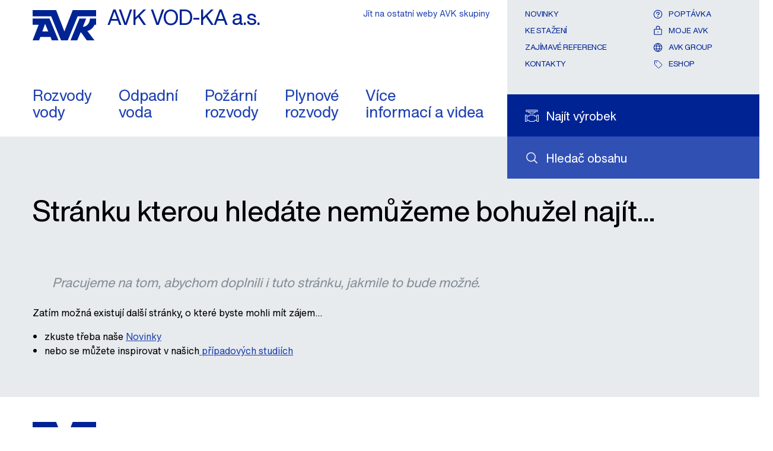

--- FILE ---
content_type: text/html; charset=utf-8
request_url: https://www.avkvodka.cz/cs-cz/error-pages/not-found?item=%2frozvody-vody%2fv%C3%AF%C2%BF%C2%BD%C3%AF%C2%BF%C2%BDce-informac%C3%AF%C2%BF%C2%BD%C3%AF%C2%BF%C2%BD-o-produktech%2fp%C3%AF%C2%BF%C2%BD%C3%AF%C2%BF%C2%BD%C3%AF%C2%BF%C2%BD%C3%AF%C2%BF%C2%BDpojky%2fsupa-lock-p%C3%AF%C2%BF%C2%BD%C3%AF%C2%BF%C2%BD%C3%AF%C2%BF%C2%BD%C3%AF%C2%BF%C2%BDpojky&user=extranet%5cAnonymous&site=avk-czech-republic
body_size: 8500
content:
<!DOCTYPE html>



<html lang="cs" class="theme-local-site  no-js" prefix="og: http://ogp.me/ns#">

<head>
    <link rel="preconnect" href="https://cdn.fonts.net" crossorigin="anonymous" />
    <link rel="preload" href="https://cdn.fonts.net/kit/7b032051-4f6f-4d27-af52-a68032f08ad7/HelveticaNowVariable/HelveticaNowVariableRoman_normal_normal.woff2" as="font" type="font/woff2" crossorigin="anonymous" fetchpriority="high">
    <link rel="preload" href="https://cdn.fonts.net/kit/7b032051-4f6f-4d27-af52-a68032f08ad7/NeueHelveticaWorld/NeueHelveticaWorld45Light_normal_normal.woff2" as="font" type="font/woff2" crossorigin="anonymous" fetchpriority="low">
    <link rel="preload" href="https://cdn.fonts.net/kit/7b032051-4f6f-4d27-af52-a68032f08ad7/NeueHelveticaPaneuropean/NeueHelveticaPaneuropean45Light_normal_normal.woff2" as="font" type="font/woff2" crossorigin="anonymous"fetchpriority="low">
    <link rel="preload" href="https://cdn.fonts.net/kit/7b032051-4f6f-4d27-af52-a68032f08ad7/NeueHelveticaPaneuropean/NeueHelveticaPaneuropean35Thin_normal_normal.woff2" as="font" type="font/woff2" crossorigin="anonymous"fetchpriority="low">
    <link rel="preload" href="https://cdn.fonts.net/kit/7b032051-4f6f-4d27-af52-a68032f08ad7/NeueHelveticaPaneuropean/NeueHelveticaPaneuropean65Medium_normal_normal.woff2" as="font" type="font/woff2" crossorigin="anonymous"fetchpriority="low">
    <link rel="preload" href="https://cdn.fonts.net/kit/7b032051-4f6f-4d27-af52-a68032f08ad7/NeueHelveticaPaneuropean/NeueHelveticaPaneuropean55Roman_normal_normal.woff2" as="font" type="font/woff2" crossorigin="anonymous"fetchpriority="low">
    <link rel="preload" href="https://cdn.fonts.net/kit/7b032051-4f6f-4d27-af52-a68032f08ad7/NeueHelveticaPaneuropean/NeueHelveticaPaneuropean75Bold_normal_normal.woff2" as="font" type="font/woff2" crossorigin="anonymous"fetchpriority="low">
    <link rel="preload" href="https://cdn.fonts.net/kit/7b032051-4f6f-4d27-af52-a68032f08ad7/NeueHelveticaWorld/NeueHelveticaWorld55Roman_normal_normal.woff2" as="font" type="font/woff2" crossorigin="anonymous"fetchpriority="low">
    <link rel="preload" href="https://cdn.fonts.net/kit/7b032051-4f6f-4d27-af52-a68032f08ad7/NeueHelveticaWorld/NeueHelveticaWorld75Bold_normal_normal.woff2" as="font" type="font/woff2" crossorigin="anonymous"fetchpriority="low">
    <link href="https://cdn.fonts.net/kit/7b032051-4f6f-4d27-af52-a68032f08ad7/7b032051-4f6f-4d27-af52-a68032f08ad7.css" rel="stylesheet" fetchpriority="high"/>

    <link rel="stylesheet" href="/static/css/theme-local-site.min.css" type="text/css" fetchpriority="high"/>
    
    <meta charset="utf-8">
    <title>Str&#225;nka nebyla nenalezena - AVK VOD-KA A.S. (Czech Republic)</title>
        <link rel="icon" type="image/x-icon" href="/favicon.ico" />

    

    

    <meta name="viewport" content="width=device-width, initial-scale=1">
    <meta name="format-detection" content="telephone=no">
    <meta name="theme-color" content="#002395">
    <link rel="preload" as="script" fetchpriority="high" href="/static/js/main.min.js">
    <link rel="preload" as="script" fetchpriority="low" href="/static/js/second.min.js">

        <!-- Google Tag Manager -->
        <script>

                    (function(w, d, s, l, i) {
                        w[l] = w[l] || []; w[l].push({
                            'gtm.start':
            new Date().getTime(), event: 'gtm.js'
        }); var f = d.getElementsByTagName(s)[0],
            j = d.createElement(s), dl = l != 'dataLayer' ? '&l=' + l : ''; j.async = true; j.src =
                'https://www.googletagmanager.com/gtm.js?id=' + i + dl; f.parentNode.insertBefore(j, f);
            })(window, document, 'script', 'dataLayer', 'GTM-T2LT65X');

        </script>
        <!-- End Google Tag Manager -->

            <script id="CookieConsent" src="https://policy.app.cookieinformation.com/uc.js" data-culture="cs" data-gcm-version="2.0" type="text/javascript" defer></script>

    <script src="https://js.hcaptcha.com/1/api.js?hl=cs" async defer></script>
    <script src="/static/js/modernizr.js" async defer></script>

        <link rel="canonical" href="https://www.avkvodka.cz/cs-cz/error-pages/not-found" />

        <script async src="https://maps.googleapis.com/maps/api/js?key=AIzaSyBdVX20bT7_9dcqhdvEbsYJ1fjWcuupAXs&loading=async&libraries=marker,geometry,places"></script>
<script src="https://unpkg.com/@googlemaps/markerclusterer/dist/index.min.js"></script></head>

<body class=" logged-out ">

<!-- Google Tag Manager (noscript) -->
        <noscript>
            <iframe src="https://www.googletagmanager.com/ns.html?id=GTM-T2LT65X"
                    height="0" width="0" style="display:none;visibility:hidden"></iframe>
        </noscript>
    <!-- End Google Tag Manager (noscript) -->


    <div id="top-container"></div>

    <header >
        <div class="nav" id="navigation">
            <div class="grid grid-container">
                <button class="nav__toggle" data-current-page-id="b313f185-c7b2-4fde-a02c-5b3d78079be4">
    <svg xmlns="http://www.w3.org/2000/svg" viewBox="0 0 26 26">
        <path d="M1,5H25a1,1,0,0,1,1,1h0a1,1,0,0,1-1,1H1A1,1,0,0,1,0,6H0A1,1,0,0,1,1,5Z" />
        <path d="M1,12H25a1,1,0,0,1,1,1h0a1,1,0,0,1-1,1H1a1,1,0,0,1-1-1H0A1,1,0,0,1,1,12Z" />
        <path d="M1,19H25a1,1,0,0,1,1,1h0a1,1,0,0,1-1,1H1a1,1,0,0,1-1-1H0A1,1,0,0,1,1,19Z" />
    </svg>
</button>
<div class="nav__breadcrumb">
    <button class="nav__back">
        <svg xmlns="http://www.w3.org/2000/svg" viewBox="6657.926 -1729.627 13 22.254">
            <path fill="#002395"
                  d="M485.722,1206.82l-11.136,10.149a.939.939,0,0,1-1.324,0,.928.928,0,0,1,0-1.317l10.465-9.537-10.465-9.537a.928.928,0,0,1,0-1.317.939.939,0,0,1,1.324,0l11.136,10.149a1.071,1.071,0,0,1,0,1.411Z"
                  transform="translate(7143.914 -512.385) rotate(180)" />
        </svg>
        Zpět
    </button>
</div>
                <div class="row row--stretch">
                    <div class="sm-8 xl-9 row--stretch-left nav__top--wrapper">
                        
<a href="/" title="J&#237;t na hlavn&#237; str&#225;nku" class="logo logo__default">
    <figure>
        <svg xmlns="http://www.w3.org/2000/svg" width="115" height="55" viewBox="-17763 -1853.461 271.301 129.175">
            <path fill="#002395" d="M220.57,49.4l-35.678,91.575L149.632,49.4H49.2V75.887h79.209L170.6,178.575H199.43L241.542,75.887H320.5V49.4Z" transform="translate(-17812.199 -1902.861)" />
            <path fill="#002395" d="M49.2,92.8v26.152H74.935L49.2,185.8H76.94L82.2,171.174h43.2l5.932,14.622h28.325l-38.268-93Zm41.526,54.9,11.865-32.753L115.876,147.7Z" transform="translate(-17812.199 -1909.998)" />
            <path fill="#002395" d="M295.973,127.96l13.87-35.26H281.1l-38.1,93h28.826l14.037-33.589,2.841.334L312.266,185.7h33.087l-30.247-39.772c22.81-6.016,30.5-26.988,30.5-26.988h6.684V92.7H326.053c.084,0-.585,32.837-30.08,35.26" transform="translate(-17844.071 -1909.982)" />
        </svg>
        
        <figcaption>AVK VOD-KA a.s.</figcaption>
    </figure>
</a>
<nav class="nav__top five-plus">
    <ul class="main show">
            <li  class="nav__list-item nav__list-item--has-mobile-string">
				<a href="https://www.avkvodka.cz/cs-cz/rozvody-vody" data-navigation-title="Pitn&#225; voda" data-page-id="d862955f-2250-4a2f-a758-47925de42e2a" class="nav__list-item-anchor ">
					Rozvody  <br/>vody
				</a>
					<a href="https://www.avkvodka.cz/cs-cz/rozvody-vody"  data-navigation-title="Pitn&#225; voda" data-page-id="d862955f-2250-4a2f-a758-47925de42e2a" class="nav__list-item-anchor nav__list-item-anchor--mobile ">
						Pitná voda
					</a>
			</li>
            <li  class="nav__list-item nav__list-item--has-mobile-string">
				<a href="https://www.avkvodka.cz/cs-cz/odpadn&#237;-voda" data-navigation-title="Odpadn&#237; voda" data-page-id="fb5b4606-23ce-43b5-8817-458e79920935" class="nav__list-item-anchor ">
					Odpadní <br/>voda <br/>
				</a>
					<a href="https://www.avkvodka.cz/cs-cz/odpadn&#237;-voda"  data-navigation-title="Odpadn&#237; voda" data-page-id="fb5b4606-23ce-43b5-8817-458e79920935" class="nav__list-item-anchor nav__list-item-anchor--mobile ">
						Odpadní voda
					</a>
			</li>
            <li  class="nav__list-item nav__list-item--has-mobile-string">
				<a href="https://www.avkvodka.cz/cs-cz/pož&#225;rn&#237;-rozvody" data-navigation-title="Pož&#225;rn&#237; rozvody" data-page-id="1635401c-47b0-4640-a623-f06957419ba2" class="nav__list-item-anchor ">
					Požární <br/>rozvody
				</a>
					<a href="https://www.avkvodka.cz/cs-cz/pož&#225;rn&#237;-rozvody"  data-navigation-title="Pož&#225;rn&#237; rozvody" data-page-id="1635401c-47b0-4640-a623-f06957419ba2" class="nav__list-item-anchor nav__list-item-anchor--mobile ">
						Požární rozvody
					</a>
			</li>
            <li  class="nav__list-item nav__list-item--has-mobile-string">
				<a href="https://www.avkvodka.cz/cs-cz/plynov&#233;-rozvody" data-navigation-title="Rozvody plynu" data-page-id="cac04da6-921b-4c78-9b12-38721f469930" class="nav__list-item-anchor ">
					Plynové <br/>rozvody
				</a>
					<a href="https://www.avkvodka.cz/cs-cz/plynov&#233;-rozvody"  data-navigation-title="Rozvody plynu" data-page-id="cac04da6-921b-4c78-9b12-38721f469930" class="nav__list-item-anchor nav__list-item-anchor--mobile ">
						Rozvody plynu
					</a>
			</li>
            <li  class="nav__list-item nav__list-item--has-mobile-string">
				<a href="https://www.avkvodka.cz/cs-cz/v&#237;ce-informac&#237;" data-navigation-title="Dalš&#237; informace" data-page-id="95e5014e-c85f-491e-9f65-18300a7b605c" class="nav__list-item-anchor ">
					Více <br/>informací a videa
				</a>
					<a href="https://www.avkvodka.cz/cs-cz/v&#237;ce-informac&#237;"  data-navigation-title="Dalš&#237; informace" data-page-id="95e5014e-c85f-491e-9f65-18300a7b605c" class="nav__list-item-anchor nav__list-item-anchor--mobile ">
						Další informace
					</a>
			</li>
    </ul>
</nav>
                    </div>
                    <div class="sm-4 xl-3 row--stretch-right toolbar--wrapper">

                        <div class="toolbar">
                                <div class="search search-site row row--align-center">
        <span class="icon icon-search">
            <svg role="presentation">
                <use xlink:href="/static/svg/_bundle.svg#magnifying-glass"></use>
            </svg>
        </span>
        <a class="gtm__search-site" href="https://www.avkvodka.cz/cs-cz/hled&#225;n&#237;-na-webu" title="Hledač obsahu"><span class="text-label">Hledač obsahu</span></a>
    </div>
    <div class="search search-product row row--align-center ">
        <span class="icon icon-search-product ">
            <svg role="presentation">
                    <use xlink:href="/static/svg/_bundle.svg#search-product"></use>

            </svg>
        </span>
        <a class="gtm__search-product" href="https://www.avkvodka.cz/cs-cz/vyled&#225;vač-v&#253;robků" id="search-product" title="J&#237;t na vyhled&#225;n&#237; v&#253;robku"><span class="text-label">Najít výrobek</span></a>
    </div>

        <div class="enquiry nav__enquiry-button">
                <form method="get" action="/api/sitecore/login" data-module="chooser" data-itemid="myavk" data-url="https://www.avkvodka.cz/cs-cz/moje-avk/popt&#225;vka" title="Pod&#237;vat se na svou popt&#225;vku">
                    <button type="submit" class="row row--align-center toolbar__contact-btn">
                        <span class="icon icon-enquiry">
                            <svg role="presentation">
                                <use xlink:href="/static/svg/_bundle.svg#question"></use>
                            </svg>
                        </span>
                        <span class="enquiry__text text-label">Popt&#225;vka</span>
                    </button>
                </form>
        </div>
<nav>
    <ul>
                    <li><a href="https://www.avkvodka.cz/cs-cz/novinky" >Novinky</a></li>
                    <li><a href="https://www.avkvodka.cz/cs-cz/v&#237;ce-informac&#237;/ke-stažen&#237;" >Ke stažen&#237;</a></li>
                    <li><a href="https://www.avkvodka.cz/cs-cz/zaj&#237;mav&#233;-reference" >Zaj&#237;mav&#233; reference</a></li>
                    <li><a href="https://www.avkvodka.cz/cs-cz/seznamy-kontaktů" >Kontakty</a></li>

        
    </ul>

    <ul class="user-links">
                <li>
                        <form method="get" action="/api/sitecore/login" data-module="chooser" data-itemid="myavk" data-url="https://www.avkvodka.cz/cs-cz/moje-avk/popt&#225;vka">
                            <button type="submit" class="row row--align-center toolbar__contact-btn">
                                <span class="icon icon-enquiry">
                                    <svg role="presentation">
                                        <use xlink:href="/static/svg/_bundle.svg#question"></use>
                                    </svg>
                                </span>
                                <span>Popt&#225;vka</span>
                            </button>
                        </form>
                </li>
            <li>
                    <form method="get" action="/api/sitecore/login" data-module="chooser" data-itemid="myavk" data-url="https://www.avkvodka.cz/cs-cz/moje-avk/popt&#225;vka">
                        <button type="submit" class="row row--align-center toolbar__contact-btn">
                            <span class="icon icon-login">
                                <svg role="presentation">
                                    <use xlink:href="/static/svg/_bundle.svg#lock"></use>
                                </svg>
                            </span>
                            <span>Moje AVK</span>
                        </button>
                    </form>

            </li>
                        <li>
                    <a href="https://www.avkvalves.com/en" class="login row row--align-center" title="AVK Group" target="_blank" rel="noopener noreferrer">
                        <span class="icon icon-global">
                            <svg role="presentation">
                                <use xlink:href="/static/svg/_bundle.svg#globe"></use>
                            </svg>
                        </span>
                        <span>AVK Group</span>
                    </a>
                </li>

            <li>
                <a href="https://eshop.avkvodka.cz" class="login row row--align-center" title="ESHOP" target="_blank" rel="noopener noreferrer">
                    <span class="icon icon-price-list">
                        <svg role="presentation">
                            <use xlink:href="/static/svg/_bundle.svg#tag"></use>
                        </svg>
                    </span>
                    <span>ESHOP</span>
                </a>
            </li>
    </ul>
</nav><div class="chooser-links">

    <form method="post" action="/api/sitecore/siteandlanguagechooser/siteandlanguagechooser" class="chooser-links__form" data-module="chooser" data-itemid="3fff9d1e-e2e1-401b-94bb-f527be8bf3b3" data-sitechooser="true">
        <input id="WebsiteID" name="WebsiteID" type="hidden" value="3e1db8e2-d9da-4cc0-80ac-5001022a5272" />
        <input id="SiteAndLanguageChooserID" name="SiteAndLanguageChooserID" type="hidden" value="3fff9d1e-e2e1-401b-94bb-f527be8bf3b3" />
        <button type="submit" class="gtm__site-and-language-chooser-links">Jít na ostatní weby AVK skupiny</button>
    </form>
</div>
                        </div>
                    </div>
                </div>
            </div>
        </div>
    </header>

    <main>

        <article class="article ribbon notfound">
    <div class="grid grid-container">
        <div class="row">
            <div class="article-content">
                <header>
                    <h1>Stránku kterou hledáte nemůžeme bohužel najít...</h1>
                    <p></p>
                </header>
                <div class="rich-text">
                    <blockquote>Pracujeme na tom, abychom doplnili i tuto str&aacute;nku, jakmile to bude možn&eacute;.</blockquote><blockquote></blockquote>
<h4>Zat&iacute;m možn&aacute; existuj&iacute; dal&scaron;&iacute; str&aacute;nky, o kter&eacute; byste mohli m&iacute;t z&aacute;jem...</h4>
<ul>
    <li>zkuste třeba na&scaron;e <a href="https://www.avkvodka.cz/cs-cz/novinky">Novinky</a></li>
    <li>nebo se můžete inspirovat v na&scaron;ich<a href="https://www.avkvodka.cz/cs-cz/zajímavé-reference"> př&iacute;padov&yacute;ch studi&iacute;ch</a></li>
</ul>
                </div>
            </div>
        </div>
    </div>
</article>




    </main>

    <footer>
        <div class="grid grid-container">
            <div class="row">
                <div class="xs-12 sm-6">
                    

<figure class="logo logo__default" title="">

        <svg xmlns="http://www.w3.org/2000/svg" width="115" height="55" viewBox="-17763 -1853.461 271.301 129.175">
            <path fill="#002395" d="M220.57,49.4l-35.678,91.575L149.632,49.4H49.2V75.887h79.209L170.6,178.575H199.43L241.542,75.887H320.5V49.4Z" transform="translate(-17812.199 -1902.861)" />
            <path fill="#002395" d="M49.2,92.8v26.152H74.935L49.2,185.8H76.94L82.2,171.174h43.2l5.932,14.622h28.325l-38.268-93Zm41.526,54.9,11.865-32.753L115.876,147.7Z" transform="translate(-17812.199 -1909.998)" />
            <path fill="#002395" d="M295.973,127.96l13.87-35.26H281.1l-38.1,93h28.826l14.037-33.589,2.841.334L312.266,185.7h33.087l-30.247-39.772c22.81-6.016,30.5-26.988,30.5-26.988h6.684V92.7H326.053c.084,0-.585,32.837-30.08,35.26" transform="translate(-17844.071 -1909.982)" />
        </svg>

</figure>
<address>
    <h4>AVK VOD-KA a.s.</h4>
    <span>Masarykova 429</span>, <span></span><br>
    <span>41156</span> <span>Bohušovice nad Ohří</span>, <em>ČR</em><br>

        <div><i>:</i><span> DIČ: CZ27343367</span></div>
            <div><i>Tel:</i><span class="gtm__footer-phone"> +420416734980</span></div>
                <div class="footer__email">
            <i>E-mail:</i>

                <div class="link-box__email-wrapper" data-module="contact-obfuscation">
                    <form method="post" action="/api/sitecore/contactservice/index/f27cccf7-2a19-44ee-808d-9d0dbcc8d43a">
                        <a class="link-box__contact-submit gtm__footer-email">Kontaktn&#237; e-mail</a>
                    </form>
                </div>

        </div>
    <script type="application/ld+json">
            {
            "@context": "http://schema.org",
            "@type": "Organization",
            "logo": "https://www.avkvodka.cz/cs-cz/static/svg/logo.svg",
            "name": "AVK VOD-KA a.s.",
            "telephone": "+420416734980",
            "url": "https://www.avkvodka.cz/cs-cz",
            "address": {
            "@type": "PostalAddress",
            "addressLocality": "Bohušovice nad Ohř&#237;, ČR",
            "postalCode": "41156",
            "streetAddress": "Masarykova 429"
            }
            }
    </script>
</address>

    <a href="https://www.avkvodka.cz/cs-cz/seznamy-kontaktů">Všechny kontakty</a>

<a href="https://www.avkvodka.cz/cs-cz/v&#237;ce-informac&#237;/z&#225;sady-ochrany-osobn&#237;ch-&#250;dajů-" >Z&#225;sady ochrany osobn&#237;ch &#250;dajů </a>
<a href="https://www.avkvodka.cz/cs-cz/rozvody-vody/pr&#225;vn&#237;-upozorněn&#237;-a-odm&#237;tnut&#237;-odpovědnosti" >Pr&#225;vn&#237; upozorněn&#237; a odm&#237;tnut&#237; odpovědnosti</a>
                </div>
                <div class="xs-12 sm-6">
                    <div class="fast-contact">
                            <div class="social-media row row--align-center">
        <span class="h4">Následujte nás na</span>
            <a href="https://www.facebook.com/avkvodkacz" title="AVK VOD-KA na Facebooku" target="_blank" rel="noopener noreferrer">
                <span class="icon icon-social">
                    <svg role="presentation">
                        <use xlink:href="/static/svg/_bundle.svg#facebook"></use>
                    </svg>
                </span>
            </a>
            <a href="https://www.linkedin.com/company/avk-vod-ka-a-s-/" title="Sledujte n&#225;s na LinkedInu™" target="_blank" rel="noopener noreferrer">
                <span class="icon icon-social">
                    <svg role="presentation">
                        <use xlink:href="/static/svg/_bundle.svg#linkedin"></use>
                    </svg>
                </span>
            </a>
    </div>
<div class="fast-contact-row row row--align-center">
    <p class="h2">NON-STOP služba</p>
    <a href="tel: +420602445812" class="row row--align-center emergency-phone gtm__emergency-phone" title="+420602445812">
        <span class="icon icon-telephone">
            <svg role="presentation">
                <use xlink:href="/static/svg/_bundle.svg#phone"></use>
            </svg>
        </span>
        <span class="telephone">+420602445812</span>
    </a>
</div>
    <div class="fast-contact-row newsletter newsletter--footer">
        <p class="h2"></p>
        <form class="form" id="newsletter-subscribe" method="post" action="/api/sitecore/newslettersubscription/subscribe">
            <input id="ListID" name="ListID" type="hidden" value="127c731b75" />
            <input id="SuccessMessage" name="SuccessMessage" type="hidden" value="Děkujeme Vám za přihlášení k odběru." />
            <input id="FailedMessage" name="FailedMessage" type="hidden" value="Omlouváme se, něco se nepodařilo." />
            <input id="AlreadySubscribedMessage" name="AlreadySubscribedMessage" type="hidden" value="Děkujeme, právě jste byli přihlášeni k odběru." />
            <input id="InvalidEmailMessage" name="InvalidEmailMessage" type="hidden" value="E-mailová adresa není ve správném formátu, měla by být ve formátu „ info@avkvalves.com“." />
            <span class="icon icon-email">
                <svg role="presentation">
                    <use xmlns:xlink="http://www.w3.org/1999/xlink" xlink:href="/static/svg/_bundle.svg#envelope-simple"></use>
                </svg>
                <svg role="presentation" width="64px" height="64px" xmlns="http://www.w3.org/2000/svg" viewBox="0 0 100 100" preserveAspectRatio="xMidYMid" class="lds-ripple" style="background: none;">
                    <circle cx="50" cy="50" r="15.3438" fill="none" ng-attr-stroke="{{config.c1}}" ng-attr-stroke-width="{{config.width}}" stroke="#002395" stroke-width="3">
                        <animate attributeName="r" calcMode="spline" values="0;50" keyTimes="0;1" dur="1.3" keySplines="0 0.2 0.8 1" begin="-0.65s" repeatCount="indefinite"></animate>
                        <animate attributeName="opacity" calcMode="spline" values="1;0" keyTimes="0;1" dur="1.3" keySplines="0.2 0 0.8 1" begin="-0.65s" repeatCount="indefinite"></animate>
                    </circle>
                    <circle cx="50" cy="50" r="40.4181" fill="none" ng-attr-stroke="{{config.c2}}" ng-attr-stroke-width="{{config.width}}" stroke="#2543A4" stroke-width="3">
                        <animate attributeName="r" calcMode="spline" values="0;50" keyTimes="0;1" dur="1.3" keySplines="0 0.2 0.8 1" begin="0s" repeatCount="indefinite"></animate>
                        <animate attributeName="opacity" calcMode="spline" values="1;0" keyTimes="0;1" dur="1.3" keySplines="0.2 0 0.8 1" begin="0s" repeatCount="indefinite"></animate>
                    </circle>
                </svg>
            </span>
            <div class="form-row">
                <input name="email" id="email-subscribe" type="email" pattern="[a-z0-9._%+-]+\u0040[a-z0-9.-]+.[a-z]{2,}$" />
                <label for="email-subscribe">V&#225;š e-mail</label>
                <div class="form__group">
                    <div class="form__group-row">
                        <label for="privacypolicy1" class="form__check-label">
                            <input class="form__check-input" name="privacypolicy" id="privacypolicy1" required type="checkbox" />
                            <span class="sitecore-form-pseudo-helper"></span>
                            Přihlaste se k odběru našeho zpravodaje
                        </label>
                        <input class="btn btn--cta form__submit-btn disabled" type="submit" value="Přihl&#225;sit se k odběru." disabled />
                    </div>
                    <a href="https://www.avkvodka.cz/cs-cz/v&#237;ce-informac&#237;/z&#225;sady-ochrany-osobn&#237;ch-&#250;dajů-" class="form__link btn btn--link-arrow" >Z&#225;sady ochrany osobn&#237;ch &#250;dajů </a>

                </div>
            </div>
            <div class="hcaptcha__wrapper hidden"></div>
            <input id="Token" name="Token" type="hidden" value="">
            <div class="form-message">
                <span class="form-message__icon icon"></span>
                <span class="form-message__text"></span>
            </div>
        </form>
    </div>

                    </div>
                </div>
            </div>
        </div>
    </footer>


    <div class="loader">
        <div></div>
        <div></div>
        <div></div>
    </div>

    <script>
        var scriptLoaderSettings = {
            mainScriptSrc: [
                '/static/js/main.min.js'
            ],
            secondScriptSrc: [
                "/static/js/vendor.tweenmax.min.js",
                "/static/js/second.min.js"
            ],
            flickityJs: "/static/js/vendor.flickity.min.js"

        };

        var loadMainScript = function () { function a(a) { var b = document.createElement("script"); b.async = !0, b.src = a, document.body.appendChild(b) } if ("object" == typeof scriptLoaderSettings.mainScriptSrc) for (var b = 0; b < scriptLoaderSettings.mainScriptSrc.length; b++)a(scriptLoaderSettings.mainScriptSrc[b]); else a(scriptLoaderSettings.mainScriptSrc) };
        loadMainScript();
    </script>


    <script>
        document.addEventListener("DOMContentLoaded", () => {
            if ("#findavk" === window.location.hash) {
                window.location.hash = "#sitechooser";
            }

            const e = e => { e.classList.remove("loading"), e.classList.add("loaded") }, o = e => { "fade-in-from-zero" === e.animationName && (e.target.closest(".progressive").style.backgroundImage = "none") }; var a; null == a && (a = document.querySelectorAll(".progressive")), document.addEventListener("animationend", o), a.forEach((o => { const a = o.querySelector(":scope > .progressive__image"); (e => { e.classList.add("loading") })(o), a.complete ? e(o) : a.addEventListener("load", (() => e(o))) }));
        });
    </script>

    
    

</body>
</html>